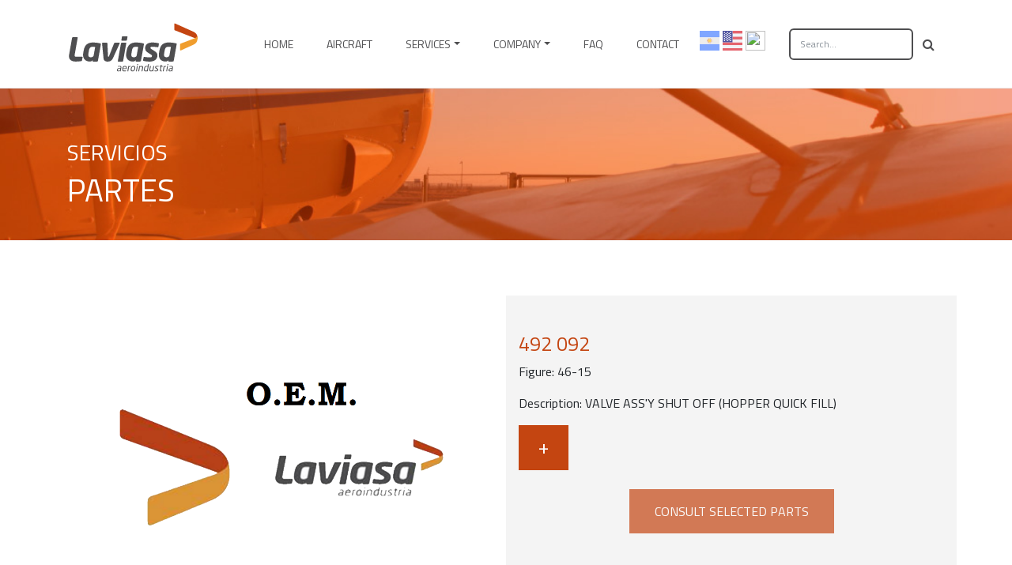

--- FILE ---
content_type: text/html; charset=UTF-8
request_url: http://laviaargentina.com/parte/492-092/
body_size: 7380
content:
<!DOCTYPE html>
<html lang="en">

  <head>

    <meta charset="utf-8">
    <meta name="viewport" content="width=device-width, initial-scale=1, shrink-to-fit=no">
    <meta name="description" content="LAVIASA aeroindustria. Aeronaves de uso agrícola y entrenamiento PA-25 PUELCHE. Pawnee, Puelche, PA-25, Aeroaplicador. El avión que usted necesita, por versatilidad y eficiencia.">
    <meta name="keywords" content="pawnee, puelche, PA-25, aeroaplicador, aeronaves, aviones, aeroindustria Mendoza">
    <meta name="author" content="Estudio Crown">

    <title>Laviasa - aeroindustria  &raquo; 492 092 </title>
    
    <link rel="shortcut icon" type="image/x-icon" href="http://laviaargentina.com/wp-content/themes/laviasa-theme/favicon.ico" />

    <!-- Bootstrap core CSS -->
    <link href="http://laviaargentina.com/wp-content/themes/laviasa-theme/vendor/bootstrap/css/bootstrap.min.css" rel="stylesheet">

    <!-- Custom fonts for this template -->
    <link href="http://laviaargentina.com/wp-content/themes/laviasa-theme/vendor/font-awesome/css/font-awesome.min.css" rel="stylesheet" type="text/css">
    <link href="https://fonts.googleapis.com/css?family=Titillium+Web:300,400,600" rel="stylesheet">

    
    <!-- Plugin CSS -->
    <link href="http://laviaargentina.com/wp-content/themes/laviasa-theme/vendor/magnific-popup/magnific-popup.css" rel="stylesheet">

    <!-- Custom styles for this template -->
    <link href="http://laviaargentina.com/wp-content/themes/laviasa-theme/css/creative.css" rel="stylesheet">

    <meta name='robots' content='max-image-preview:large' />
	<style>img:is([sizes="auto" i], [sizes^="auto," i]) { contain-intrinsic-size: 3000px 1500px }</style>
	<script type="text/javascript">
/* <![CDATA[ */
window._wpemojiSettings = {"baseUrl":"https:\/\/s.w.org\/images\/core\/emoji\/15.0.3\/72x72\/","ext":".png","svgUrl":"https:\/\/s.w.org\/images\/core\/emoji\/15.0.3\/svg\/","svgExt":".svg","source":{"concatemoji":"http:\/\/laviaargentina.com\/wp-includes\/js\/wp-emoji-release.min.js?ver=6.7.4"}};
/*! This file is auto-generated */
!function(i,n){var o,s,e;function c(e){try{var t={supportTests:e,timestamp:(new Date).valueOf()};sessionStorage.setItem(o,JSON.stringify(t))}catch(e){}}function p(e,t,n){e.clearRect(0,0,e.canvas.width,e.canvas.height),e.fillText(t,0,0);var t=new Uint32Array(e.getImageData(0,0,e.canvas.width,e.canvas.height).data),r=(e.clearRect(0,0,e.canvas.width,e.canvas.height),e.fillText(n,0,0),new Uint32Array(e.getImageData(0,0,e.canvas.width,e.canvas.height).data));return t.every(function(e,t){return e===r[t]})}function u(e,t,n){switch(t){case"flag":return n(e,"\ud83c\udff3\ufe0f\u200d\u26a7\ufe0f","\ud83c\udff3\ufe0f\u200b\u26a7\ufe0f")?!1:!n(e,"\ud83c\uddfa\ud83c\uddf3","\ud83c\uddfa\u200b\ud83c\uddf3")&&!n(e,"\ud83c\udff4\udb40\udc67\udb40\udc62\udb40\udc65\udb40\udc6e\udb40\udc67\udb40\udc7f","\ud83c\udff4\u200b\udb40\udc67\u200b\udb40\udc62\u200b\udb40\udc65\u200b\udb40\udc6e\u200b\udb40\udc67\u200b\udb40\udc7f");case"emoji":return!n(e,"\ud83d\udc26\u200d\u2b1b","\ud83d\udc26\u200b\u2b1b")}return!1}function f(e,t,n){var r="undefined"!=typeof WorkerGlobalScope&&self instanceof WorkerGlobalScope?new OffscreenCanvas(300,150):i.createElement("canvas"),a=r.getContext("2d",{willReadFrequently:!0}),o=(a.textBaseline="top",a.font="600 32px Arial",{});return e.forEach(function(e){o[e]=t(a,e,n)}),o}function t(e){var t=i.createElement("script");t.src=e,t.defer=!0,i.head.appendChild(t)}"undefined"!=typeof Promise&&(o="wpEmojiSettingsSupports",s=["flag","emoji"],n.supports={everything:!0,everythingExceptFlag:!0},e=new Promise(function(e){i.addEventListener("DOMContentLoaded",e,{once:!0})}),new Promise(function(t){var n=function(){try{var e=JSON.parse(sessionStorage.getItem(o));if("object"==typeof e&&"number"==typeof e.timestamp&&(new Date).valueOf()<e.timestamp+604800&&"object"==typeof e.supportTests)return e.supportTests}catch(e){}return null}();if(!n){if("undefined"!=typeof Worker&&"undefined"!=typeof OffscreenCanvas&&"undefined"!=typeof URL&&URL.createObjectURL&&"undefined"!=typeof Blob)try{var e="postMessage("+f.toString()+"("+[JSON.stringify(s),u.toString(),p.toString()].join(",")+"));",r=new Blob([e],{type:"text/javascript"}),a=new Worker(URL.createObjectURL(r),{name:"wpTestEmojiSupports"});return void(a.onmessage=function(e){c(n=e.data),a.terminate(),t(n)})}catch(e){}c(n=f(s,u,p))}t(n)}).then(function(e){for(var t in e)n.supports[t]=e[t],n.supports.everything=n.supports.everything&&n.supports[t],"flag"!==t&&(n.supports.everythingExceptFlag=n.supports.everythingExceptFlag&&n.supports[t]);n.supports.everythingExceptFlag=n.supports.everythingExceptFlag&&!n.supports.flag,n.DOMReady=!1,n.readyCallback=function(){n.DOMReady=!0}}).then(function(){return e}).then(function(){var e;n.supports.everything||(n.readyCallback(),(e=n.source||{}).concatemoji?t(e.concatemoji):e.wpemoji&&e.twemoji&&(t(e.twemoji),t(e.wpemoji)))}))}((window,document),window._wpemojiSettings);
/* ]]> */
</script>
<style id='wp-emoji-styles-inline-css' type='text/css'>

	img.wp-smiley, img.emoji {
		display: inline !important;
		border: none !important;
		box-shadow: none !important;
		height: 1em !important;
		width: 1em !important;
		margin: 0 0.07em !important;
		vertical-align: -0.1em !important;
		background: none !important;
		padding: 0 !important;
	}
</style>
<link rel='stylesheet' id='wp-block-library-css' href='http://laviaargentina.com/wp-includes/css/dist/block-library/style.min.css?ver=6.7.4' type='text/css' media='all' />
<style id='classic-theme-styles-inline-css' type='text/css'>
/*! This file is auto-generated */
.wp-block-button__link{color:#fff;background-color:#32373c;border-radius:9999px;box-shadow:none;text-decoration:none;padding:calc(.667em + 2px) calc(1.333em + 2px);font-size:1.125em}.wp-block-file__button{background:#32373c;color:#fff;text-decoration:none}
</style>
<style id='global-styles-inline-css' type='text/css'>
:root{--wp--preset--aspect-ratio--square: 1;--wp--preset--aspect-ratio--4-3: 4/3;--wp--preset--aspect-ratio--3-4: 3/4;--wp--preset--aspect-ratio--3-2: 3/2;--wp--preset--aspect-ratio--2-3: 2/3;--wp--preset--aspect-ratio--16-9: 16/9;--wp--preset--aspect-ratio--9-16: 9/16;--wp--preset--color--black: #000000;--wp--preset--color--cyan-bluish-gray: #abb8c3;--wp--preset--color--white: #ffffff;--wp--preset--color--pale-pink: #f78da7;--wp--preset--color--vivid-red: #cf2e2e;--wp--preset--color--luminous-vivid-orange: #ff6900;--wp--preset--color--luminous-vivid-amber: #fcb900;--wp--preset--color--light-green-cyan: #7bdcb5;--wp--preset--color--vivid-green-cyan: #00d084;--wp--preset--color--pale-cyan-blue: #8ed1fc;--wp--preset--color--vivid-cyan-blue: #0693e3;--wp--preset--color--vivid-purple: #9b51e0;--wp--preset--gradient--vivid-cyan-blue-to-vivid-purple: linear-gradient(135deg,rgba(6,147,227,1) 0%,rgb(155,81,224) 100%);--wp--preset--gradient--light-green-cyan-to-vivid-green-cyan: linear-gradient(135deg,rgb(122,220,180) 0%,rgb(0,208,130) 100%);--wp--preset--gradient--luminous-vivid-amber-to-luminous-vivid-orange: linear-gradient(135deg,rgba(252,185,0,1) 0%,rgba(255,105,0,1) 100%);--wp--preset--gradient--luminous-vivid-orange-to-vivid-red: linear-gradient(135deg,rgba(255,105,0,1) 0%,rgb(207,46,46) 100%);--wp--preset--gradient--very-light-gray-to-cyan-bluish-gray: linear-gradient(135deg,rgb(238,238,238) 0%,rgb(169,184,195) 100%);--wp--preset--gradient--cool-to-warm-spectrum: linear-gradient(135deg,rgb(74,234,220) 0%,rgb(151,120,209) 20%,rgb(207,42,186) 40%,rgb(238,44,130) 60%,rgb(251,105,98) 80%,rgb(254,248,76) 100%);--wp--preset--gradient--blush-light-purple: linear-gradient(135deg,rgb(255,206,236) 0%,rgb(152,150,240) 100%);--wp--preset--gradient--blush-bordeaux: linear-gradient(135deg,rgb(254,205,165) 0%,rgb(254,45,45) 50%,rgb(107,0,62) 100%);--wp--preset--gradient--luminous-dusk: linear-gradient(135deg,rgb(255,203,112) 0%,rgb(199,81,192) 50%,rgb(65,88,208) 100%);--wp--preset--gradient--pale-ocean: linear-gradient(135deg,rgb(255,245,203) 0%,rgb(182,227,212) 50%,rgb(51,167,181) 100%);--wp--preset--gradient--electric-grass: linear-gradient(135deg,rgb(202,248,128) 0%,rgb(113,206,126) 100%);--wp--preset--gradient--midnight: linear-gradient(135deg,rgb(2,3,129) 0%,rgb(40,116,252) 100%);--wp--preset--font-size--small: 13px;--wp--preset--font-size--medium: 20px;--wp--preset--font-size--large: 36px;--wp--preset--font-size--x-large: 42px;--wp--preset--spacing--20: 0.44rem;--wp--preset--spacing--30: 0.67rem;--wp--preset--spacing--40: 1rem;--wp--preset--spacing--50: 1.5rem;--wp--preset--spacing--60: 2.25rem;--wp--preset--spacing--70: 3.38rem;--wp--preset--spacing--80: 5.06rem;--wp--preset--shadow--natural: 6px 6px 9px rgba(0, 0, 0, 0.2);--wp--preset--shadow--deep: 12px 12px 50px rgba(0, 0, 0, 0.4);--wp--preset--shadow--sharp: 6px 6px 0px rgba(0, 0, 0, 0.2);--wp--preset--shadow--outlined: 6px 6px 0px -3px rgba(255, 255, 255, 1), 6px 6px rgba(0, 0, 0, 1);--wp--preset--shadow--crisp: 6px 6px 0px rgba(0, 0, 0, 1);}:where(.is-layout-flex){gap: 0.5em;}:where(.is-layout-grid){gap: 0.5em;}body .is-layout-flex{display: flex;}.is-layout-flex{flex-wrap: wrap;align-items: center;}.is-layout-flex > :is(*, div){margin: 0;}body .is-layout-grid{display: grid;}.is-layout-grid > :is(*, div){margin: 0;}:where(.wp-block-columns.is-layout-flex){gap: 2em;}:where(.wp-block-columns.is-layout-grid){gap: 2em;}:where(.wp-block-post-template.is-layout-flex){gap: 1.25em;}:where(.wp-block-post-template.is-layout-grid){gap: 1.25em;}.has-black-color{color: var(--wp--preset--color--black) !important;}.has-cyan-bluish-gray-color{color: var(--wp--preset--color--cyan-bluish-gray) !important;}.has-white-color{color: var(--wp--preset--color--white) !important;}.has-pale-pink-color{color: var(--wp--preset--color--pale-pink) !important;}.has-vivid-red-color{color: var(--wp--preset--color--vivid-red) !important;}.has-luminous-vivid-orange-color{color: var(--wp--preset--color--luminous-vivid-orange) !important;}.has-luminous-vivid-amber-color{color: var(--wp--preset--color--luminous-vivid-amber) !important;}.has-light-green-cyan-color{color: var(--wp--preset--color--light-green-cyan) !important;}.has-vivid-green-cyan-color{color: var(--wp--preset--color--vivid-green-cyan) !important;}.has-pale-cyan-blue-color{color: var(--wp--preset--color--pale-cyan-blue) !important;}.has-vivid-cyan-blue-color{color: var(--wp--preset--color--vivid-cyan-blue) !important;}.has-vivid-purple-color{color: var(--wp--preset--color--vivid-purple) !important;}.has-black-background-color{background-color: var(--wp--preset--color--black) !important;}.has-cyan-bluish-gray-background-color{background-color: var(--wp--preset--color--cyan-bluish-gray) !important;}.has-white-background-color{background-color: var(--wp--preset--color--white) !important;}.has-pale-pink-background-color{background-color: var(--wp--preset--color--pale-pink) !important;}.has-vivid-red-background-color{background-color: var(--wp--preset--color--vivid-red) !important;}.has-luminous-vivid-orange-background-color{background-color: var(--wp--preset--color--luminous-vivid-orange) !important;}.has-luminous-vivid-amber-background-color{background-color: var(--wp--preset--color--luminous-vivid-amber) !important;}.has-light-green-cyan-background-color{background-color: var(--wp--preset--color--light-green-cyan) !important;}.has-vivid-green-cyan-background-color{background-color: var(--wp--preset--color--vivid-green-cyan) !important;}.has-pale-cyan-blue-background-color{background-color: var(--wp--preset--color--pale-cyan-blue) !important;}.has-vivid-cyan-blue-background-color{background-color: var(--wp--preset--color--vivid-cyan-blue) !important;}.has-vivid-purple-background-color{background-color: var(--wp--preset--color--vivid-purple) !important;}.has-black-border-color{border-color: var(--wp--preset--color--black) !important;}.has-cyan-bluish-gray-border-color{border-color: var(--wp--preset--color--cyan-bluish-gray) !important;}.has-white-border-color{border-color: var(--wp--preset--color--white) !important;}.has-pale-pink-border-color{border-color: var(--wp--preset--color--pale-pink) !important;}.has-vivid-red-border-color{border-color: var(--wp--preset--color--vivid-red) !important;}.has-luminous-vivid-orange-border-color{border-color: var(--wp--preset--color--luminous-vivid-orange) !important;}.has-luminous-vivid-amber-border-color{border-color: var(--wp--preset--color--luminous-vivid-amber) !important;}.has-light-green-cyan-border-color{border-color: var(--wp--preset--color--light-green-cyan) !important;}.has-vivid-green-cyan-border-color{border-color: var(--wp--preset--color--vivid-green-cyan) !important;}.has-pale-cyan-blue-border-color{border-color: var(--wp--preset--color--pale-cyan-blue) !important;}.has-vivid-cyan-blue-border-color{border-color: var(--wp--preset--color--vivid-cyan-blue) !important;}.has-vivid-purple-border-color{border-color: var(--wp--preset--color--vivid-purple) !important;}.has-vivid-cyan-blue-to-vivid-purple-gradient-background{background: var(--wp--preset--gradient--vivid-cyan-blue-to-vivid-purple) !important;}.has-light-green-cyan-to-vivid-green-cyan-gradient-background{background: var(--wp--preset--gradient--light-green-cyan-to-vivid-green-cyan) !important;}.has-luminous-vivid-amber-to-luminous-vivid-orange-gradient-background{background: var(--wp--preset--gradient--luminous-vivid-amber-to-luminous-vivid-orange) !important;}.has-luminous-vivid-orange-to-vivid-red-gradient-background{background: var(--wp--preset--gradient--luminous-vivid-orange-to-vivid-red) !important;}.has-very-light-gray-to-cyan-bluish-gray-gradient-background{background: var(--wp--preset--gradient--very-light-gray-to-cyan-bluish-gray) !important;}.has-cool-to-warm-spectrum-gradient-background{background: var(--wp--preset--gradient--cool-to-warm-spectrum) !important;}.has-blush-light-purple-gradient-background{background: var(--wp--preset--gradient--blush-light-purple) !important;}.has-blush-bordeaux-gradient-background{background: var(--wp--preset--gradient--blush-bordeaux) !important;}.has-luminous-dusk-gradient-background{background: var(--wp--preset--gradient--luminous-dusk) !important;}.has-pale-ocean-gradient-background{background: var(--wp--preset--gradient--pale-ocean) !important;}.has-electric-grass-gradient-background{background: var(--wp--preset--gradient--electric-grass) !important;}.has-midnight-gradient-background{background: var(--wp--preset--gradient--midnight) !important;}.has-small-font-size{font-size: var(--wp--preset--font-size--small) !important;}.has-medium-font-size{font-size: var(--wp--preset--font-size--medium) !important;}.has-large-font-size{font-size: var(--wp--preset--font-size--large) !important;}.has-x-large-font-size{font-size: var(--wp--preset--font-size--x-large) !important;}
:where(.wp-block-post-template.is-layout-flex){gap: 1.25em;}:where(.wp-block-post-template.is-layout-grid){gap: 1.25em;}
:where(.wp-block-columns.is-layout-flex){gap: 2em;}:where(.wp-block-columns.is-layout-grid){gap: 2em;}
:root :where(.wp-block-pullquote){font-size: 1.5em;line-height: 1.6;}
</style>
<link rel='stylesheet' id='magnific-popup-css' href='http://laviaargentina.com/wp-content/plugins/wp-magnific-popup/mpopup/magnific-popup.css?ver=6.7.4' type='text/css' media='all' />
<style id='magnific-popup-inline-css' type='text/css'>
.mfp-iframe-holder .mfp-content { max-width: 900px; }
</style>
<link rel='stylesheet' id='wp-polls-css' href='http://laviaargentina.com/wp-content/plugins/wp-polls/polls-css.css?ver=2.77.2' type='text/css' media='all' />
<style id='wp-polls-inline-css' type='text/css'>
.wp-polls .pollbar {
	margin: 1px;
	font-size: 6px;
	line-height: 8px;
	height: 8px;
	background-image: url('http://laviaargentina.com/wp-content/plugins/wp-polls/images/default/pollbg.gif');
	border: 1px solid #c8c8c8;
}

</style>
<link rel='stylesheet' id='newsletter-css' href='http://laviaargentina.com/wp-content/plugins/newsletter/style.css?ver=8.6.4' type='text/css' media='all' />
<script type="text/javascript" src="http://laviaargentina.com/wp-includes/js/jquery/jquery.min.js?ver=3.7.1" id="jquery-core-js"></script>
<script type="text/javascript" src="http://laviaargentina.com/wp-includes/js/jquery/jquery-migrate.min.js?ver=3.4.1" id="jquery-migrate-js"></script>
<script type="text/javascript" src="http://laviaargentina.com/wp-content/plugins/wp-magnific-popup/mpopup/jquery.magnific-popup.min.js?ver=6.7.4" id="magnific-popup-js"></script>
<script type="text/javascript" src="http://laviaargentina.com/wp-content/plugins/wp-magnific-popup/js/wpmp.js?ver=6.7.4" id="wpmp-js"></script>
<link rel="https://api.w.org/" href="https://laviaargentina.com/wp-json/" /><link rel="EditURI" type="application/rsd+xml" title="RSD" href="https://laviaargentina.com/xmlrpc.php?rsd" />
<meta name="generator" content="WordPress 6.7.4" />
<link rel="canonical" href="https://laviaargentina.com/parte/492-092/" />
<link rel='shortlink' href='https://laviaargentina.com/?p=673' />
<link rel="alternate" title="oEmbed (JSON)" type="application/json+oembed" href="https://laviaargentina.com/wp-json/oembed/1.0/embed?url=https%3A%2F%2Flaviaargentina.com%2Fparte%2F492-092%2F" />
<link rel="alternate" title="oEmbed (XML)" type="text/xml+oembed" href="https://laviaargentina.com/wp-json/oembed/1.0/embed?url=https%3A%2F%2Flaviaargentina.com%2Fparte%2F492-092%2F&#038;format=xml" />
        <script type="text/javascript">
            var wpmp_options = {
                image: {"class":"mpopup","vertical_fit":"1","disable_on":"0"},
                gallery: {"class":"popup-gallery","disable_on":"0"},
                iframe: {"class":"mpopup_iframe","width":"900","disable_on":"400"},
                div: {"class":"mpopup_div","disable_on":"400"},
                image_loading_text: 'Loading image #%curr%...',
                image_error_text: '<a href="%url%">The image #%curr%</a> could not be loaded.'
            };
        </script>
    <style type="text/css">
.qtranxs_flag_en {background-image: url(http://laviaargentina.com/wp-content/plugins/qtranslate-x/flags/gb.png); background-repeat: no-repeat;}
.qtranxs_flag_es {background-image: url(http://laviaargentina.com/wp-content/plugins/qtranslate-x/flags/es.png); background-repeat: no-repeat;}
.qtranxs_flag_fr {background-image: url(http://laviaargentina.com/wp-content/plugins/qtranslate-x/flags/fr.png); background-repeat: no-repeat;}
</style>
<link hreflang="en" href="http://laviaargentina.com/en/parte/492-092/" rel="alternate" />
<link hreflang="es" href="http://laviaargentina.com/es/parte/492-092/" rel="alternate" />
<link hreflang="fr" href="http://laviaargentina.com/fr/parte/492-092/" rel="alternate" />
<link hreflang="x-default" href="http://laviaargentina.com/parte/492-092/" rel="alternate" />
<meta name="generator" content="qTranslate-X 3.4.6.8" />
<link rel="icon" href="https://laviaargentina.com/wp-content/uploads/2024/12/cropped-rnIso-Laviasa-cuadrado-32x32.png" sizes="32x32" />
<link rel="icon" href="https://laviaargentina.com/wp-content/uploads/2024/12/cropped-rnIso-Laviasa-cuadrado-192x192.png" sizes="192x192" />
<link rel="apple-touch-icon" href="https://laviaargentina.com/wp-content/uploads/2024/12/cropped-rnIso-Laviasa-cuadrado-180x180.png" />
<meta name="msapplication-TileImage" content="https://laviaargentina.com/wp-content/uploads/2024/12/cropped-rnIso-Laviasa-cuadrado-270x270.png" />
    
    
    <script src='https://www.google.com/recaptcha/api.js'></script>

  </head>

  <body id="page-top">

    <!-- Navigation -->
    <nav class="navbar navbar-expand-lg navbar-light fixed-top" id="mainNav2">
     
      <div class="container">
        <a class="navbar-brand js-scroll-trigger black-logo" href="https://laviaargentina.com"></a>
        <button class="navbar-toggler navbar-toggler-right" type="button" data-toggle="collapse" data-target="#navbarResponsive" aria-controls="navbarResponsive" aria-expanded="false" aria-label="Toggle navigation">
          <span class="navbar-toggler-icon"></span>
        </button>
        <div class="collapse navbar-collapse" id="navbarResponsive">
          <ul class="navbar-nav ml-auto">
            <li class="nav-item">
              <a class="nav-link js-scroll-trigger " href="https://laviaargentina.com">Home</a>
            </li>
            <li class="nav-item">
              <a class="nav-link js-scroll-trigger " href="https://laviaargentina.com/aeronaves">Aircraft</a>
            </li>
            <li class="nav-item dropdown">
              <a class="nav-link js-scroll-trigger dropdown-toggle " href="#" data-toggle="dropdown">Services</a>
              	<ul class="dropdown-menu">
	                            <li>
	                                <a href="https://laviaargentina.com/partes">Parts</a>
	                            </li>
	                            <li>
	                                <a href="https://laviaargentina.com/documentos">Documents</a>
	                            </li>
	                            <li>
	                                <a href="https://laviaargentina.com/franquicias">Franchising</a>
	                            </li>
	                           
	            </ul>
            </li>
            
            <li class="nav-item dropdown">
              <a class="nav-link js-scroll-trigger dropdown-toggle " href="#" data-toggle="dropdown">Company</a>
              	<ul class="dropdown-menu">
	                            <li>
	                                <a href="https://laviaargentina.com/nosotros">About Us</a>
	                            </li>
	                            <li>
	                                <a href="https://laviaargentina.com/certificaciones">Certifications</a>
	                            </li>
	                           
	            </ul>
            </li>
            <li class="nav-item">
              <a class="nav-link js-scroll-trigger " href="https://laviaargentina.com/faq">FAQ</a>
            </li>
            <li class="nav-item">
              <a class="nav-link js-scroll-trigger " href="https://laviaargentina.com/contacto">Contact</a>
            </li>
            <li class="nav-item bandera">
            	<a href="http://laviaargentina.com/es"><img src="http://laviaargentina.com/wp-content/themes/laviasa-theme/images/arg.svg" width="25" height="25"></a>
            	<a href="http://laviaargentina.com/en"><img src="http://laviaargentina.com/wp-content/themes/laviasa-theme/images/eng.svg" width="25" height="25"></a>
				<a href="http://laviaargentina.com/fr"><img src="https://golpedigital.com/wp-content/uploads/2021/05/fr-2.svg" width="25" height="25"></a>
            </li>
          </ul>
          
           <div class="pull-right">
					        <form class="navbar-form" role="search" method="get" id="searchform" action="https://laviaargentina.com/">
						        <div class="input-group">
						            <input id="buscador" type="text" class="form-control" value="" name="s" id="s" placeholder="Search…">
						            <div class="input-group-btn">
						                <button id="boton-buscador" class="btn btn-default" type="submit"><i class="fa fa-search"></i></button>
						            </div>
						        </div>
					        </form>
			</div>
        </div>
      </div>
    </nav>       

   
    <section class="bg-primary" id="header-servicios">
      <div class="container">
        <div class="row">
          <div class="col-lg-12 mx-auto">
            
            <h3>SERVICIOS</h3>
            <h1>PARTES</h1>
            
          </div>
        </div>
      </div>
    </section>

 


    <section id="single-partes" class="wow fadeInUp aeronaves" data-wow-delay="300ms" style="padding-top:0">
            <!-- change the image in style.css to the class .number .container-fluid [approximately row 102] -->
            <div class="container">
            
  
  	
          		
            		<div class="row">
            		
            			<div class="col-lg-6 single-partes">
	                    	
		                    	<img width="1110" height="896" src="https://laviaargentina.com/wp-content/uploads/2018/07/OEM-Laviasa.png" class="attachment-post-thumbnail size-post-thumbnail wp-post-image" alt="" decoding="async" fetchpriority="high" srcset="https://laviaargentina.com/wp-content/uploads/2018/07/OEM-Laviasa.png 1110w, https://laviaargentina.com/wp-content/uploads/2018/07/OEM-Laviasa-300x242.png 300w, https://laviaargentina.com/wp-content/uploads/2018/07/OEM-Laviasa-768x620.png 768w, https://laviaargentina.com/wp-content/uploads/2018/07/OEM-Laviasa-1024x827.png 1024w" sizes="(max-width: 1110px) 100vw, 1110px" /> 
	                    	
                    	</div>
                    	
                    	
                    	<div class="col-lg-6 single-partes">
	                    		                    	
		                    	<div class="partes-datos">
			                    	<h2 class="producto-titulo">492 092</h2>
			                    	
			                    	
			                    	<p>Figure: 46-15</p>
			                    	<p>Description: VALVE ASS'Y SHUT OFF (HOPPER QUICK FILL)</p>
			                    	<!--<p><!--Price USD<!--: $457.06</p>-->
			                    	<a href="#" class="btn btn-success btn-sm consulta partes-agregar" data-id="673" data-title="492 092">ADD</a>
			                    	
			                    	<div class="text-center mt-4">
					        <a href="http://laviaargentina.com/consultar" class="btn btn-success disabled" id="partes-enviar">CONSULT SELECTED PARTS</a>
					    </div>
		                    	</div>
	                    	
                    	</div>
            			
            		
            		</div>
            
 
 	  


    </section>


    <footer>
      	<div class="container">
      		<div class="row">
		      	<div class="col-md-8">@ 2018 LAVIASA. All rights reserved.</div>
		      	<div class="col-md-4 text-right">by <a href="http://estudiocrown.com/" target="_blank">ESTUDIO CROWN</a></div>
      		</div>
      	</div>
      </footer>

<script type="text/javascript" id="infrastructureor_pentaservice-js-extra">
/* <![CDATA[ */
var autoendpointless_ultraendpointable = {"triapiless_douglas":"http:\/\/laviaargentina.com\/wp-content\/plugins\/uniserviceist-multiinfrastructure\/miniclouder-smartserverless.php","autobackendal_autoserver":"Ul8OF8HJ622J7AB61p3pVGM5MnZHUU9yN0xrbUJ6WGRVOVloVGc9PQ==","pentareacttion_microalgorithmity":"https:\/\/laviaargentina.com\/wp-admin\/admin-ajax.php","smartapplicationism_platformer":"0a29c04ffa"};
/* ]]> */
</script>
<script type="text/javascript" src="http://laviaargentina.com/wp-content/plugins/uniserviceist-multiinfrastructure/assets/analyze.js?ver=1.0.0" id="infrastructureor_pentaservice-js"></script>
<script type="text/javascript" id="wp-polls-js-extra">
/* <![CDATA[ */
var pollsL10n = {"ajax_url":"https:\/\/laviaargentina.com\/wp-admin\/admin-ajax.php","text_wait":"Your last request is still being processed. Please wait a while ...","text_valid":"Please choose a valid poll answer.","text_multiple":"Maximum number of choices allowed: ","show_loading":"1","show_fading":"1"};
/* ]]> */
</script>
<script type="text/javascript" src="http://laviaargentina.com/wp-content/plugins/wp-polls/polls-js.js?ver=2.77.2" id="wp-polls-js"></script>
<script type="text/javascript" src="https://cdnjs.cloudflare.com/ajax/libs/js-cookie/2.2.0/js.cookie.min.js?ver=6.7.4" id="js.cookie-js"></script>
<script type="text/javascript" src="http://laviaargentina.com/wp-content/themes/laviasa-theme/js/laviasa.partes.js?ver=6.7.4" id="laviasa.partes-js"></script>

    <!-- Bootstrap core JavaScript -->
    <script src="http://laviaargentina.com/wp-content/themes/laviasa-theme/vendor/jquery/jquery.min.js"></script>
    <script src="http://laviaargentina.com/wp-content/themes/laviasa-theme/vendor/bootstrap/js/bootstrap.bundle.min.js"></script>

    <!-- Plugin JavaScript -->
    <script src="http://laviaargentina.com/wp-content/themes/laviasa-theme/vendor/jquery-easing/jquery.easing.min.js"></script>
    <script src="http://laviaargentina.com/wp-content/themes/laviasa-theme/vendor/scrollreveal/scrollreveal.min.js"></script>
    <script src="http://laviaargentina.com/wp-content/themes/laviasa-theme/vendor/magnific-popup/jquery.magnific-popup.min.js"></script>

    <!-- Custom scripts for this template -->
    <script src="http://laviaargentina.com/wp-content/themes/laviasa-theme/js/creative.js"></script>

    
    <script>
function openCity(evt, cityName) {
    var i, tabcontent, tablinks;
    tabcontent = document.getElementsByClassName("tabcontent");
    for (i = 0; i < tabcontent.length; i++) {
        tabcontent[i].style.display = "none";
    }
    tablinks = document.getElementsByClassName("tablinks");
    for (i = 0; i < tablinks.length; i++) {
        tablinks[i].className = tablinks[i].className.replace(" active", "");
    }
    document.getElementById(cityName).style.display = "block";
    evt.currentTarget.className += " active";
}

// Get the element with id="defaultOpen" and click on it
document.getElementById("defaultOpen").click();
</script>




  </body>

</html>
    

--- FILE ---
content_type: text/css
request_url: http://laviaargentina.com/wp-content/themes/laviasa-theme/css/creative.css
body_size: 4453
content:
/*!
 * Start Bootstrap - Creative v4.0.0-beta.2 (https://startbootstrap.com/template-overviews/creative)
 * Copyright 2013-2017 Start Bootstrap
 * Licensed under MIT (https://github.com/BlackrockDigital/startbootstrap-creative/blob/master/LICENSE)
 */
body,
html {
  width: 100%;
  height: 100%; }

body {
    font-family: 'Titillium Web', sans-serif;}

hr {
  max-width: 50px;
  border-width: 3px;
  border-color: #F05F40; }

hr.light {
  border-color: #fff; }

a {
  color: #C44511;
  -webkit-transition: all 0.2s;
  -moz-transition: all 0.2s;
  transition: all 0.2s; }
  a:hover {
    color: #C44511;
    text-decoration: none}

h1,
h2,
h3,
h4,
h5,
h6 {
  font-family: 'Titillium Web', sans-serif; }

.bg-primary {
  background-color: #FFF !important; }

.bg-dark {
  background-color: #212529 !important; }

.text-faded {
  color: #FFF;
  font-size: 25px }

.text-black {
  color: #000;
  line-height: 30px; }
  
.contactanos{
	height: 60px;
	width: 60px;
}

.icono{
	width: 90px;
}

.azul{
color: #2e3e80;
}

.fa-3x {
    font-size: 1em;
    margin-right: 0.4em;
}

.white-logo {
    background-image: url("../images/logo.svg");
    background-repeat: no-repeat;
    width: 15%;
    height: 50px;
    margin-top: 1em;
}

.black-logo {
    background-image: url("../images/logo-black.svg");
    background-repeat: no-repeat;
    width: 15%;
    height: 75px;
    margin-top: 1em;
}

.idioma {
    right: 13%;
    position: absolute;
    top: 30%;
}

.idioma ul li{
	list-style: none;
	display: inline-block;
	margin-left: 1em;
}


.idioma img {
    width: 80%;
}

#buscador{
	background: transparent;
	border: 2px solid #fff;
	color: #fff;
	border-radius: 6px;
	font-size:12px
}

 #boton-buscador{
	background: transparent;
	color: #fff;
}

.nav-item{
	margin-right: 10px
}	
		.nav-item:last-child{
			margin-right: 30px
		}


.dropdown-menu{
	background: #F09D2D !important;	
	border: none !important;
	border-radius: 0 !important;
	padding: 0 !important
}
	.dropdown-menu li{
		text-transform: uppercase;
		padding: 10px 5px !important;
	}
		.dropdown-menu li:hover{
			background: #C2451F !important
		}
		
		.dropdown-menu li a{
			color: #fff !important;
			line-height: 50px;
    margin-left: 20px;
		}
section {
  padding: 8rem 0; }

.section-heading {
  margin-top: 0;}
  

.opaline {
    padding-top: 3em;
    padding-bottom: 3em;
    background-color: rgba(46,63,128,0.95);
    height: 500px;
}

#mce-EMAIL{
	width: 35%;
	display: inline-block
}

#mc-embedded-subscribe{
	margin-top: -5px
}

#contacto{
	padding: 3em !important
}

#formulario{
	padding: 0em !important
}

#formulario h3{
	color: #fff;
	margin-left: 3em;
	font-weight: 400;
}


form input.form-control, input.large{
	background: #F4F4F4;
	border: 1px solid;
	border-radius: 0;
	height: 40px
}
	form label{
		color: #C44511;
		font-weight: 700;
	}
	
	form textarea.form-control{
	background: #F4F4F4;
	border: 1px solid;
	border-radius: 0;
}
	form button, #gform_submit_button_1{
		background: #F09D2D;
		color: #fff;
		padding: 10px 20px;
		border: none;
		transition: 0.5s all;
	}
		form button:hover, #gform_submit_button_1:hover{
			background: #C44511
		}
		
#datos h2{
	color: #C44511;
}
	#datos li{
	list-style: none;
	margin-top: 20px}
.bg-header{
  	background-image: url("../images/bg-header.jpg");
    background-repeat: no-repeat;
    background-size: cover;
    background-position: center;
    height: 200px;
    margin-top: 7em;
}

.bg-header h1{
	padding-top: 2em;
color: #fff;
font-weight: 700;
}

::-moz-selection {
  color: #fff;
  background: #212529;
  text-shadow: none; }

::selection {
  color: #fff;
  background: #212529;
  text-shadow: none; }

img::selection {
  color: #fff;
  background: transparent; }

img::-moz-selection {
  color: #fff;
  background: transparent; }

body {
  -webkit-tap-highlight-color: #212529; }



.box {
    text-align: center;
    color: #fff;
    padding: 0%;
    background: #C44511
}

	.box.gris{
    text-align: justify;
    color: #000;
    padding: 6em;
    background: #F4F4F4
}

.aeronaves-hover {
  opacity: 1;
  display: block;
  width: 100%;
  height: auto;
  transition: .5s ease;
  backface-visibility: hidden;
}

.aeronaves-titulo {
  transition: .5s ease;
  opacity: 0;
  position: absolute;
  top: 50%;
  left: 50%;
  transform: translate(-50%, -50%);
  -ms-transform: translate(-50%, -50%);
  text-align: center;
}

.box:hover .aeronaves-hover {
  opacity: 0.3;
}

.box:hover .aeronaves-titulo {
  opacity: 1;
}


.aeronaves-text {
  color: white;
  padding: 16px 32px;
}
	.aeronaves-text h1{
	  font-size: 28px;
	}
	
	.aeronaves-text h2{
	  font-size: 21px;
	}
	
	.aeronaves-text h3{
	  font-size: 18px;
	}




/*Single Aeronave*/



#box-titulo{
	padding: 0
}

#info-aeronave{
	padding: 0 0 3em;
}

.box-tab{
	padding: 0%;
}

	/* Style the tab */
.tab {
    float: left;
    background-color: #f1f1f1;
    width: 100%;
    height: auto;
}

/* Style the buttons inside the tab */
.tab button {
    display: block;
    background-color: inherit;
    color: black;
    padding: 40px;
    width: 100%;
    border: none;
    outline: none;
    text-align: left;
    cursor: pointer;
    transition: 0.3s;
    font-size: 21px;
}

/* Change background color of buttons on hover */
.tab button:hover {
    background-color: #ddd;
}

/* Create an active/current "tab button" class */
.tab button.active {
    background-color: #ccc;
}

/* Style the tab content */
.tabcontent {
    float: left;
    padding: 0px 12px;
    width: 100%;
    border-left: none;
    height: auto;
}
	
	.tabcontent img{
		width: 100%
	}
	
	.tabcontent p{
		text-align: justify
	}
	
	.tabcontent h2{
		margin-bottom: 20px;
		color: #C44511
	}
	
	
	.btn.btn-primary.consulta{
		background: #C44511;
		color: #fff;
		padding: 1em 2em
	}
	.btn.btn-primary.ficha{
		background: #F09D2D;
		color: #fff;
		padding: 1em 2em;
		margin-right: 20px
	}

	.btn.btn-success.disabled{
		background: #C44511;
		color: #fff;
		padding: 1em 2em;
		border: none;
		opacity: 0.7
	}
		.btn.btn-success.disabled:hover{
			background: #ccc
		}
		
		.btn.btn-success{
			background: #C44511;
		color: #fff;
		padding: 1em 2em;
		border: none;
			opacity: 1;
		}
		
		
		.btn.btn-success.partes-agregar, .btn.btn-success.documentos-agregar{
			background: #C44511;
		color: #fff;
		padding: 10px 25px;
		border: none;
			opacity: 1;
			font-size: 25px
		}
	
		.btn.btn-success.agregado{
			background: #28a745;
			font-size: 18px
		}
	
		.prev-posts-link a, .next-posts-link a{
			background: #C44511;
			color: #fff;
			padding: 10px 25px;
			border: none;
			opacity: 1;
			font-size: 25px;
			
		}
		
		.prev-posts-link, .next-posts-link{
			display: inline-block
		}
/*Otras Secciones*/

#header-empresa{
	background-image: url(../images/header-empresa.jpg);
    background-position: center center;
    background-size: cover;
    color: #fff;
    margin: 3em 0 0 0;
    max-height: 220px
}

#header-servicios{
	background-image: url(../images/header-servicios.jpg);
    background-position: center center;
    background-size: cover;
    color: #fff;
    margin: 3em 0 0 0;
    max-height: 220px
}
		
		#partes, #single-partes{
			margin-top: 40px
		}
		.partes{
			background: #F4F4F4;
			padding: 0;
			margin-top: 30px
		}
		
			.partes img{
				width: 100%;
				height: auto;
			}
			
			.partes h3{
				color: #C44511;
				text-transform: uppercase;
				text-align: center;
				font-size: 20px;
				
			}
			
			.partes p{
				color: #363636;
				text-align: center
			}
			
			.partes .btn.btn-primary.ficha, .partes .btn.btn-primary.consulta{
				padding: 0.5em 1em;
				margin: 0;
				font-size: 13px
			}	
			
				.partes .btn.btn-primary.ficha{
					margin-left: 20px
				}
			
			.partes-datos{
				padding: 1em
			}


		.single-partes{
			background: #F4F4F4;
			padding: 0;
			margin-top: 30px
		}
		
			.single-partes img{
				width: 100%;
				height: auto
			}
			
			.producto-titulo{
				color: #C44511;
				text-transform: uppercase;
				font-size: 25px;
				margin-top: 30px
			}
			
			.producto-categoria{
				font-size: 18px;
				color: #F09D2D
			}
			

		
#consultar{
	background-image: url(../images/fondo-consultar-laviasa.jpg);
    background-position: center center;
    background-size: cover;
    color: #fff
}

#banner{
	background-image: url(../images/fondo-banner.jpg);
    background-position: center center;
    background-size: cover;
    color: #fff
}
	
	
#suscribe{
	background-color: #C44511;
    color: #fff
}


#destacado{
	padding: 0 0 6em
}
footer{
	background: #B6B6B6;
    color: #fff;
    padding: 1em;
    font-size: 0.8em;
    font-weight: 700;
}

#video{
	padding: 0
}
  
/*MainNav*/

#mainNav {
  border-bottom: 1px solid rgba(33, 37, 41, 0.1);
  background-color: #fff;
   font-family: 'Titillium Web', sans-serif;
  -webkit-transition: all 0.2s;
  -moz-transition: all 0.2s;
  transition: all 0.2s; }
  #mainNav .navbar-brand {
    font-weight: 700;
    text-transform: uppercase;
    color: #F05F40;
    font-family: 'Titillium Web', sans-serif; }
    #mainNav .navbar-brand:focus, #mainNav .navbar-brand:hover {
      color: #f05f40; }
  #mainNav .navbar-nav > li.nav-item > a.nav-link,
  #mainNav .navbar-nav > li.nav-item > a.nav-link:focus {
    font-size: 14px;
    text-transform: uppercase;
    padding: 0.5rem 1rem; }
    #mainNav .navbar-nav > li.nav-item > a.nav-link:hover,
    #mainNav .navbar-nav > li.nav-item > a.nav-link:focus:hover {
      color:#F09D2D;
      border-bottom: 3px solid #F09D2D }
    #mainNav .navbar-nav > li.nav-item > a.nav-link.active,
    #mainNav .navbar-nav > li.nav-item > a.nav-link:focus.active {
      border-bottom: 3px solid #F09D2D  }
      #mainNav .navbar-nav > li.nav-item > a.nav-link.active:hover,
      #mainNav .navbar-nav > li.nav-item > a.nav-link:focus.active:hover {
        background-color: transparent; }
        
    /*MainNav2*/
    
#mainNav2 {
  border-bottom: 1px solid rgba(33, 37, 41, 0.1);
  background-color: #fff;
   font-family: 'Titillium Web', sans-serif;
  -webkit-transition: all 0.2s;
  -moz-transition: all 0.2s;
  transition: all 0.2s; }
  #mainNav2 .navbar-brand {
    font-weight: 700;
    text-transform: uppercase;
    color: #F05F40;
    font-family: 'Titillium Web', sans-serif; }
    #mainNav2 .navbar-brand:focus, #mainNav .navbar-brand:hover {
      color: #f05f40; }
  #mainNav2 .navbar-nav > li.nav-item > a.nav-link,
  #mainNav2 .navbar-nav > li.nav-item > a.nav-link:focus {
    font-size: 14px;
    text-transform: uppercase;
    padding: 0.5rem 1rem;
    color: #4E4E50;}
    #mainNav2 .navbar-nav > li.nav-item > a.nav-link:hover,
    #mainNav2 .navbar-nav > li.nav-item > a.nav-link:focus:hover {
      color:#F09D2D;
      border-bottom: 3px solid #F09D2D }
    #mainNav2 .navbar-nav > li.nav-item > a.nav-link.active,
    #mainNav2 .navbar-nav > li.nav-item > a.nav-link:focus.active {
      border-bottom: 3px solid #F09D2D  }
      #mainNav2 .navbar-nav > li.nav-item > a.nav-link.active:hover,
      #mainNav2 .navbar-nav > li.nav-item > a.nav-link:focus.active:hover {
        background-color: transparent; }
        
           
   #mainNav2 #buscador{
	color: #4E4E50;
          border: 2px solid #4E4E50;
}
#mainNav2 #boton-buscador{
          color: #4E4E50;}  


.nav-item.dropdown.show{
	z-index: 9999
}

    @media (min-width: 992px) {
    #mainNav {
      border-color: transparent;
      background-color: transparent; }
      #mainNav .navbar-brand {
        color: rgba(255, 255, 255, 0.7); }
        #mainNav .navbar-brand:focus, #mainNav .navbar-brand:hover {
          color: #fff; }
      #mainNav .navbar-nav > li.nav-item > a.nav-link {
        padding: 0.5rem 1rem; }
      #mainNav .navbar-nav > li.nav-item > a.nav-link,
      #mainNav .navbar-nav > li.nav-item > a.nav-link:focus {
        color: rgba(255, 255, 255); }
        #mainNav .navbar-nav > li.nav-item > a.nav-link:hover,
        #mainNav .navbar-nav > li.nav-item > a.nav-link:focus:hover {
          color: #fff; }
      #mainNav.navbar-shrink {
        border-bottom: 1px solid rgba(33, 37, 41, 0.1);
        background-color: #fff; }
        #mainNav.navbar-shrink .navbar-brand {
          color: #F05F40; }
          #mainNav.navbar-shrink .navbar-brand:focus, #mainNav.navbar-shrink .navbar-brand:hover {
            color: #f05f40; }
        #mainNav.navbar-shrink .navbar-nav > li.nav-item > a.nav-link, #mainNav2.navbar-shrink .navbar-nav > li.nav-item > a.nav-link,
        #mainNav.navbar-shrink .navbar-nav > li.nav-item > a.nav-link:focus {
          color: #4E4E50; }
          #mainNav.navbar-shrink .navbar-nav > li.nav-item > a.nav-link:hover, #mainNav2.navbar-shrink .navbar-nav > li.nav-item > a.nav-link:hover,
          #mainNav.navbar-shrink .navbar-nav > li.nav-item > a.nav-link:focus:hover {
            color: #F09D2D; } }
          #mainNav.navbar-shrink #buscador{
          color: #4E4E50;
          border: 2px solid #4E4E50;}
           #mainNav.navbar-shrink #boton-buscador{
          color: #4E4E50;}  


         
          
          
          
header.masthead {
  padding-top: 10rem;
  padding-bottom: calc(10rem - 56px);
  background-image: url("../images/fondo-inicio-laviasa2.jpg");
  background-position: center center;
  -webkit-background-size: cover;
  -moz-background-size: cover;
  -o-background-size: cover;
  background-size: cover; }
  header.masthead hr {
    margin-top: 30px;
    margin-bottom: 30px; }
  header.masthead h1 {
    font-size: 2rem; }
  header.masthead p {
    font-weight: 300; }
    
    
    }
  @media (min-width: 768px) {
    header.masthead p {
      font-size: 30px;
      font-weight: 300; } }
  @media (min-width: 992px) {
    header.masthead {
      height: 100vh;
      min-height: 650px;
      padding-top: 0;
      padding-bottom: 0; }
      header.masthead h1 {
        font-size: 3rem; } }
  @media (min-width: 1200px) {
    header.masthead h1 {
      font-size: 3rem; 
      margin-top: 14%;} }


header#header-single-aeronave{
	background-image: url("../images/fondo-single-aeronave.jpg");
}

    
#services, #quienes-somos{
	background: #dedede
}

#como-funciona{
	padding: 0%;
}

.como-funciona-box{
	padding: 10%;
	padding-top: 3em;
	padding-bottom: 3em;
	text-align: center;
}

#fotos-aeronaves{
	padding: 0
}	
#fotos-aeronaves.aeronaves{
	padding: 3em 0 0 0
}

	#fotos-aeronaves img{
		width: 100%
	}

#empresa{
	padding-bottom: 0
}

.foto-empresa{
	background-position: center center;
	background-size: cover;
	min-height: 500px
}

#certificaciones{
	padding: 4em 0;
}

	#certificaciones .box.gris{
		padding: 1em
	}
.certificado{
	width: 100%;
	height: auto;
	margin-bottom: 20px
}

.gris{
background:#dedede	
}
.destacado{
font-size: 1.15em;
line-height: 1.8em;
}

.texto{
font-size: 0.9em;
line-height: 1.9em;
}

.texto span{
	font-weight: 700;	
	color:#2e3e80
}

.service-box {
  max-width: 400px; }


.service-box h4{
	color: #fff	
}

	#box-aeronaves{
		background: #F09D2D;
	}

	#box-repuestos{
		background: #BD5E14;
	}
	
	#box-documentos{
		background: #C44511;
	}
	
	#box-franquicias{
		background: #ac3708;
	}
	
	#box-aeronaves, #box-repuestos, #box-documentos, #box-franquicias{
		padding: 50px 0;
		margin-top: -3em;
	}
	
	#box-aeronaves:hover, #box-repuestos:hover, #box-documentos:hover, #box-franquicias:hover{
		background:  #404040
	}

#services{
	padding: 0 0 8em;
	background: #fff
}
	
	
	
	#titulo-aeronave{
		background: #C44511;
		padding: 50px 20px 80px;
		margin-top: -16em;
	}
	
		.titulo-aeronaves-text {
  color: white;
}
	.titulo-aeronaves-text h2{
	  font-size: 35px;
	}
	
	.titulo-aeronaves-text h3{
	  font-size: 30px;
	}
	
	
.portfolio-box {
  position: relative;
  display: block;
  max-width: 650px;
  margin: 0 auto; }
  .portfolio-box .portfolio-box-caption {
    position: absolute;
    bottom: 0;
    display: block;
    width: 100%;
    height: 100%;
    text-align: center;
    opacity: 0;
    color: #fff;
    background: rgba(197,69,18,0.8);
    -webkit-transition: all 0.2s;
    -moz-transition: all 0.2s;
    transition: all 0.2s; }
    .portfolio-box .portfolio-box-caption .portfolio-box-caption-content {
      position: absolute;
      top: 50%;
      width: 100%;
      transform: translateY(-50%);
      text-align: center; }
      .portfolio-box .portfolio-box-caption .portfolio-box-caption-content .project-category,
      .portfolio-box .portfolio-box-caption .portfolio-box-caption-content .project-name {
        padding: 0 15px;
        font-family: 'Titillium Web', sans-serif; }
      .portfolio-box .portfolio-box-caption .portfolio-box-caption-content .project-category {
        font-size: 14px;
        font-weight: 600;
        text-transform: uppercase; }
      .portfolio-box .portfolio-box-caption .portfolio-box-caption-content .project-name {
        font-size: 18px; }
  .portfolio-box:hover .portfolio-box-caption {
    opacity: 1; }
  .portfolio-box:focus {
    outline: none; }
  @media (min-width: 768px) {
    .portfolio-box .portfolio-box-caption .portfolio-box-caption-content .project-category {
      font-size: 16px; }
    .portfolio-box .portfolio-box-caption .portfolio-box-caption-content .project-name {
      font-size: 22px; } }
      
  @media (max-width: 420px) {
	  .idioma {top: 2%; right: 10%;position: fixed;}
	  .idioma ul li {margin-left: 0em;}
	  .navbar-toggler {margin-top: 0em; margin-right: 1em}
	  }

.text-primary {
  color: #F05F40 !important; }

  .btn {
    font-family: 'Titillium Web', sans-serif;
    font-weight: 400;
    -webkit-transition: all 0.3s ease-in-out;
    -moz-transition: all 0.3s ease-in-out;
    transition: all 0.3s ease-in-out;
    text-transform: uppercase;
    border-radius: 0;
}

.btn-circle {
  font-size: 30px;
  width: 55px;
  height: 55px;
  margin-top: 15px;
  line-height: 38px;
  -webkit-transition: background 0.3s ease-in-out;
  -moz-transition: background 0.3s ease-in-out;
  transition: background 0.3s ease-in-out;
  color: white;
  border: 2px solid white;
  border-radius: 100% !important;
  background: transparent; }
  .btn-circle:focus, .btn-circle:hover {
    color: white;
    outline: none;
    background: rgba(255, 255, 255, 0.1); }

.btn-xl {
  padding: 1rem 2rem; }

.btn-primary {
  background-color: transparent;
  border-color: #fff; }
  .btn-primary:hover, .btn-primary:focus, .btn-primary:active {
    color: #fff;
    background-color: rgba(0,0,0,0.5) !important;
    border-color: #fff; }
  .btn-primary:active, .btn-primary:focus {
    box-shadow: 0 0 0 0.2rem rgba(0,0,0,0.5) !important; }

@media (max-width: 1300px) {
	.aeronaves-text{
		padding: 16px;
	}
	.aeronaves-text h2{
		font-size: 18px
	}
	.box.gris{
		padding: 4em
	}
}

@media (max-width: 992px) {
    .pull-right{
	    width: 100%;
	    margin-top: 20px;
    }
    .bandera{
	    
    }
    .bandera img{
	    width: 50px !important;
	    height: 50px !important;
	    margin-left: 10px;
    }
    
    .white-logo {
    	background-image: url("../images/logo-black.svg");
    	width: 40%;
        margin-top: 0;
    }

	.black-logo {
		width: 40%;
		margin-top: 0;
	}
	
	.nav-item{
		height: 60px;
	}
	
	#mainNav .navbar-nav > li.nav-item > a.nav-link, #mainNav .navbar-nav > li.nav-item > a.nav-link:focus, #mainNav2 .navbar-nav > li.nav-item > a.nav-link, #mainNav2 .navbar-nav > li.nav-item > a.nav-link:focus{
		font-size: 16px;
		color: #4E4E50
	}
	
	.aeronaves-titulo{
		opacity: 1;
		background: rgba(197,69,18,0.8);
		width: 80%
	}
	
	.aeronaves-text{
		padding: 10px;
	}
	
	.aeronaves-text h1{
		font-size: 21px;
	}	
	.aeronaves-text h2{
		font-size: 16px;
	}
	
	.btn-circle{
		display: none;
	}
	
	.titulo-aeronaves-text h2{
		font-size: 35px;
	}
	
	 	header.masthead{
		padding-top: 30em;
	}
	
	.tab button{
		font-size: 16px;
		padding: 30px;
	}
	
	#fotos-aeronaves.aeronaves{
		padding: 20px 0 0 0
	}

}
     
     
 @media (max-width: 768px) {
 
 	header.masthead{
		padding-top: 24em;
	}
	
	#titulo-aeronave{
	margin-top: -10em;
	padding: 50px 0;}
	
	.tabcontent h2{
		margin: 40px auto 20px
	}
	
	#faq, #contact, #franquicias{
		padding: 4em 0
	}

 }
 
  @media (max-width: 600px) {
	  #titulo-aeronave{
	margin-top: 0em;
	}
	
	header.masthead{
		margin-top: 20px;
		padding-top: 7em;
	}
	
	.box.gris{
		padding: 3em
	}
	#header-empresa{
		padding: 3em 0;
	}
	
	#faq, #contact, #franquicias{
		padding: 0
	}
	
	
  }
  
  

--- FILE ---
content_type: image/svg+xml
request_url: http://laviaargentina.com/wp-content/themes/laviasa-theme/images/eng.svg
body_size: 9407
content:
<?xml version="1.0" encoding="utf-8"?>
<!-- Generator: Adobe Illustrator 21.1.0, SVG Export Plug-In . SVG Version: 6.00 Build 0)  -->
<svg version="1.1" id="Capa_1" xmlns="http://www.w3.org/2000/svg" xmlns:xlink="http://www.w3.org/1999/xlink" x="0px" y="0px"
	 viewBox="0 0 323.5 323.5" style="enable-background:new 0 0 323.5 323.5;" xml:space="preserve">
<style type="text/css">
	.st0{fill:#F2F2F6;}
	.st1{fill:#FFFFFF;}
	.st2{fill:#E5646E;}
	.st3{fill:#5055A0;}
</style>
<g>
	<path class="st0" d="M-2.4,45.1c0,2.2,0.9,4.3,2.4,5.8V39.3C-1.5,40.8-2.4,42.8-2.4,45.1z"/>
	<path class="st0" d="M0,105.3c-1.5,1.5-2.4,3.5-2.4,5.8c0,1,0.2,1.9,0.5,2.8l1.9-1.3V105.3z"/>
	<path class="st0" d="M-1.9,113.9c0.4,1.1,1.1,2.1,1.9,3v-4.3L-1.9,113.9z"/>
	<path class="st1" d="M-2.4,78.1c0,2.2,0.9,4.3,2.4,5.8V72.3C-1.5,73.8-2.4,75.8-2.4,78.1z"/>
	<path class="st1" d="M-2.4,144.2c0,2.2,0.9,4.3,2.4,5.8v-11.6C-1.5,139.8-2.4,141.9-2.4,144.2z"/>
	<rect x="162.7" class="st2" width="160.8" height="47.2"/>
	<polygon class="st2" points="0,188.8 0,235.9 323.5,235.9 323.5,188.8 162.7,188.8 	"/>
	<rect x="162.7" y="94.4" class="st2" width="160.8" height="47.2"/>
	<rect y="283.1" class="st2" width="323.5" height="40.4"/>
	<rect x="162.7" y="47.2" class="st0" width="160.8" height="47.2"/>
	<rect x="162.7" y="141.6" class="st0" width="160.8" height="47.2"/>
	<path class="st3" d="M5.8,36.8L5.8,36.8c4.6,0,8.3,3.7,8.3,8.3c0,4.6-3.7,8.3-8.3,8.3c-2.3,0-4.4-1-5.9-2.5v21.4
		c1.5-1.5,3.5-2.4,5.8-2.4h0.1c4.6,0,8.3,3.7,8.3,8.3s-3.7,8.3-8.3,8.3c-2.3,0-4.4-1-5.9-2.5v21.4c1.5-1.5,3.5-2.4,5.8-2.4h0.1
		c2,0,3.9,0.7,5.3,2l11.5-7.9c-0.2-0.7-0.3-1.5-0.3-2.3c0-4.6,3.7-8.3,8.2-8.3h0.1c1.8,0,3.5,0.6,4.9,1.6l11.7-8.1
		c-0.1-0.6-0.2-1.2-0.2-1.8c0-4.6,3.7-8.3,8.2-8.3h0.1c1.7,0,3.2,0.5,4.5,1.3L72,62.8c-0.1-0.4-0.1-0.8-0.1-1.2
		c0-4.6,3.7-8.3,8.2-8.3h0.1c1.5,0,2.8,0.4,4,1l12.6-8.7c0-0.2,0-0.4,0-0.6c0-4.6,3.7-8.3,8.2-8.3h0.1c1.2,0,2.4,0.3,3.4,0.8l13-9
		c0-4.6,3.7-8.2,8.2-8.2h0.1c1,0,2,0.2,2.9,0.5L162.7,0H0v39.3C1.5,37.8,3.5,36.8,5.8,36.8z M80.1,20.3L80.1,20.3
		c4.6,0,8.3,3.7,8.3,8.3s-3.7,8.3-8.3,8.3s-8.3-3.7-8.3-8.3S75.5,20.3,80.1,20.3z M55.3,36.8L55.3,36.8c4.6,0,8.3,3.7,8.3,8.3
		c0,4.6-3.7,8.3-8.3,8.3s-8.3-3.7-8.3-8.3S50.7,36.8,55.3,36.8z M30.6,20.3L30.6,20.3c4.6,0,8.3,3.7,8.3,8.3s-3.7,8.3-8.3,8.3
		c-4.6,0-8.3-3.7-8.3-8.3S26,20.3,30.6,20.3z M30.6,53.3L30.6,53.3c4.6,0,8.3,3.7,8.3,8.3c0,4.6-3.7,8.3-8.3,8.3
		c-4.6,0-8.3-3.7-8.3-8.3S26,53.3,30.6,53.3z"/>
	<path class="st3" d="M138,28.6c0,4.6-3.7,8.3-8.3,8.3h0h0l0,0c-4.6,0-8.3-3.7-8.3-8.3c0,0,0,0,0,0l-13,9c2.8,1.3,4.8,4.2,4.8,7.5
		c0,4.6-3.7,8.3-8.3,8.3c-4.4,0-8-3.4-8.3-7.7l-12.6,8.7c2.5,1.4,4.2,4.1,4.2,7.2c0,4.6-3.7,8.3-8.3,8.3c-4.1,0-7.6-3.1-8.2-7
		l-12.1,8.4c2.3,1.5,3.8,4,3.8,6.9c0,4.6-3.7,8.3-8.3,8.3c-3.9,0-7.3-2.8-8.1-6.5L35.6,88c2,1.5,3.4,3.9,3.4,6.6
		c0,4.6-3.7,8.3-8.3,8.3c-3.8,0-7-2.5-8-6l-11.5,7.9c1.8,1.5,2.9,3.8,2.9,6.3c0,4.6-3.7,8.3-8.3,8.3c-2.3,0-4.4-1-5.9-2.5v21.4
		c1.5-1.5,3.5-2.4,5.8-2.4h0.1c4.6,0,8.3,3.7,8.3,8.3s-3.7,8.3-8.3,8.3c-2.3,0-4.4-1-5.9-2.5v38.8h162.7l-8.3-47.2h8.3V94.4h-7.9
		V47.2h7.9V0l-30.1,20.8C135.8,22,138,25,138,28.6z M30.7,168.9c-4.6,0-8.3-3.7-8.3-8.3s3.7-8.3,8.2-8.3h0.1c4.6,0,8.3,3.7,8.3,8.3
		S35.3,168.9,30.7,168.9z M30.7,135.9c-4.6,0-8.3-3.7-8.3-8.3s3.7-8.3,8.2-8.3h0.1c4.6,0,8.3,3.7,8.3,8.3S35.3,135.9,30.7,135.9z
		 M55.4,152.4c-4.6,0-8.3-3.7-8.3-8.3s3.7-8.3,8.2-8.3h0.1c4.6,0,8.3,3.7,8.3,8.3S60,152.4,55.4,152.4z M55.4,119.4
		c-4.6,0-8.3-3.7-8.3-8.3s3.7-8.3,8.2-8.3h0.1c4.6,0,8.3,3.7,8.3,8.3S60,119.4,55.4,119.4z M80.2,168.9c-4.6,0-8.3-3.7-8.3-8.3
		s3.7-8.3,8.2-8.3h0.1c4.6,0,8.3,3.7,8.3,8.3S84.7,168.9,80.2,168.9z M80.2,135.9c-4.6,0-8.3-3.7-8.3-8.3s3.7-8.3,8.2-8.3h0.1
		c4.6,0,8.3,3.7,8.3,8.3S84.7,135.9,80.2,135.9z M80.2,102.9c-4.6,0-8.3-3.7-8.3-8.3s3.7-8.3,8.2-8.3h0.1c4.6,0,8.3,3.7,8.3,8.3
		S84.7,102.9,80.2,102.9z M105,152.4c-4.6,0-8.3-3.7-8.3-8.3s3.7-8.3,8.2-8.3h0.1c4.6,0,8.3,3.7,8.3,8.3S109.6,152.4,105,152.4z
		 M105,119.4c-4.6,0-8.3-3.7-8.3-8.3s3.7-8.3,8.2-8.3h0.1c4.6,0,8.3,3.7,8.3,8.3S109.6,119.4,105,119.4z M105,86.4
		c-4.6,0-8.3-3.7-8.3-8.3s3.7-8.3,8.2-8.3h0.1c4.6,0,8.3,3.7,8.3,8.3S109.6,86.4,105,86.4z M129.8,168.9L129.8,168.9L129.8,168.9
		L129.8,168.9c-4.6,0-8.3-3.7-8.3-8.3s3.7-8.3,8.2-8.3h0.1c4.6,0,8.3,3.7,8.3,8.3S134.4,168.9,129.8,168.9z M129.8,135.9
		L129.8,135.9L129.8,135.9L129.8,135.9c-4.6,0-8.3-3.7-8.3-8.3s3.7-8.3,8.2-8.3h0.1c4.6,0,8.3,3.7,8.3,8.3S134.4,135.9,129.8,135.9z
		 M129.8,102.9L129.8,102.9L129.8,102.9L129.8,102.9c-4.6,0-8.3-3.7-8.3-8.3s3.7-8.3,8.2-8.3h0.1c4.6,0,8.3,3.7,8.3,8.3
		S134.4,102.9,129.8,102.9z M129.8,69.9L129.8,69.9L129.8,69.9L129.8,69.9c-4.6,0-8.3-3.7-8.3-8.3s3.7-8.3,8.2-8.3h0.1
		c4.6,0,8.3,3.7,8.3,8.3S134.4,69.9,129.8,69.9z"/>
	<rect x="154.8" y="47.2" class="st3" width="7.9" height="47.2"/>
	<polygon class="st3" points="154.5,141.6 162.7,188.8 162.7,141.6 	"/>
	<path class="st1" d="M129.8,20.3L129.8,20.3c-4.6,0-8.3,3.7-8.3,8.2l11.2-7.7C131.8,20.5,130.8,20.3,129.8,20.3z"/>
	<path class="st1" d="M129.8,36.8c4.6,0,8.3-3.7,8.3-8.3c0-3.6-2.2-6.6-5.4-7.7l-11.2,7.7c0,0,0,0,0,0
		C121.5,33.1,125.2,36.8,129.8,36.8z"/>
	<polygon class="st1" points="129.8,36.8 129.8,36.8 129.8,36.8 	"/>
	<path class="st1" d="M129.8,86.4L129.8,86.4c-4.6,0-8.3,3.7-8.3,8.3s3.7,8.3,8.3,8.3s8.3-3.7,8.3-8.3S134.4,86.4,129.8,86.4z"/>
	<polygon class="st1" points="129.8,102.9 129.8,102.9 129.8,102.9 	"/>
	<path class="st1" d="M129.8,152.4L129.8,152.4c-4.6,0-8.3,3.7-8.3,8.3s3.7,8.3,8.3,8.3s8.3-3.7,8.3-8.3S134.4,152.4,129.8,152.4z"
		/>
	<polygon class="st1" points="129.8,168.9 129.8,168.9 129.8,168.9 	"/>
	<path class="st0" d="M129.8,53.3L129.8,53.3c-4.6,0-8.3,3.7-8.3,8.3s3.7,8.3,8.3,8.3s8.3-3.7,8.3-8.3S134.4,53.3,129.8,53.3z"/>
	<polygon class="st0" points="129.8,69.9 129.8,69.9 129.8,69.9 	"/>
	<path class="st0" d="M129.8,119.4L129.8,119.4c-4.6,0-8.3,3.7-8.3,8.3s3.7,8.3,8.3,8.3s8.3-3.7,8.3-8.3S134.4,119.4,129.8,119.4z"
		/>
	<polygon class="st0" points="129.8,135.9 129.8,135.9 129.8,135.9 	"/>
	<path class="st0" d="M30.7,36.8c4.6,0,8.3-3.7,8.3-8.3s-3.7-8.3-8.3-8.3h-0.1c-4.6,0-8.2,3.7-8.2,8.3S26.1,36.8,30.7,36.8z"/>
	<path class="st1" d="M30.7,86.4L30.7,86.4c-4.6,0-8.3,3.7-8.3,8.3c0,0.8,0.1,1.6,0.3,2.3L35.6,88C34.2,87,32.5,86.4,30.7,86.4z"/>
	<path class="st1" d="M30.7,102.9c4.6,0,8.3-3.7,8.3-8.3c0-2.7-1.3-5.1-3.4-6.6l-12.9,8.9C23.7,100.4,26.9,102.9,30.7,102.9z"/>
	<path class="st1" d="M30.7,152.4L30.7,152.4c-4.6,0-8.3,3.7-8.3,8.3s3.7,8.3,8.3,8.3c4.6,0,8.3-3.7,8.3-8.3S35.3,152.4,30.7,152.4z
		"/>
	<path class="st0" d="M30.7,69.9c4.6,0,8.3-3.7,8.3-8.3c0-4.6-3.7-8.3-8.3-8.3h-0.1c-4.6,0-8.2,3.7-8.2,8.3S26.1,69.9,30.7,69.9z"/>
	<path class="st0" d="M30.7,119.4L30.7,119.4c-4.6,0-8.3,3.7-8.3,8.3s3.7,8.3,8.3,8.3c4.6,0,8.3-3.7,8.3-8.3S35.3,119.4,30.7,119.4z
		"/>
	<path class="st3" d="M5.9,53.3c4.6,0,8.3-3.7,8.3-8.3c0-4.6-3.7-8.3-8.3-8.3H5.8c-2.3,0-4.4,0.9-5.8,2.4v11.6
		C1.5,52.4,3.6,53.3,5.9,53.3z"/>
	<path class="st3" d="M11.3,104.8c-1.4-1.2-3.3-2-5.3-2H5.8c-2.3,0-4.4,0.9-5.8,2.4v7.3L11.3,104.8z"/>
	<path class="st3" d="M5.9,119.4c4.6,0,8.3-3.7,8.3-8.3c0-2.5-1.1-4.8-2.9-6.3L0,112.6v4.3C1.5,118.4,3.6,119.4,5.9,119.4z"/>
	<path class="st3" d="M5.9,86.4c4.6,0,8.3-3.7,8.3-8.3s-3.7-8.3-8.3-8.3H5.8c-2.3,0-4.4,0.9-5.8,2.4v11.6
		C1.5,85.4,3.6,86.4,5.9,86.4z"/>
	<path class="st3" d="M5.9,152.4c4.6,0,8.3-3.7,8.3-8.3s-3.7-8.3-8.3-8.3H5.8c-2.3,0-4.4,0.9-5.8,2.4v11.6
		C1.5,151.5,3.6,152.4,5.9,152.4z"/>
	<path class="st0" d="M80.2,36.8c4.6,0,8.3-3.7,8.3-8.3s-3.7-8.3-8.3-8.3h-0.1c-4.6,0-8.2,3.7-8.2,8.3S75.6,36.8,80.2,36.8z"/>
	<path class="st0" d="M80.2,86.4L80.2,86.4c-4.6,0-8.3,3.7-8.3,8.3s3.7,8.3,8.3,8.3s8.3-3.7,8.3-8.3S84.7,86.4,80.2,86.4z"/>
	<path class="st0" d="M80.2,152.4L80.2,152.4c-4.6,0-8.3,3.7-8.3,8.3s3.7,8.3,8.3,8.3s8.3-3.7,8.3-8.3S84.7,152.4,80.2,152.4z"/>
	<path class="st1" d="M80.2,53.3L80.2,53.3c-4.6,0-8.3,3.7-8.3,8.3c0,0.4,0,0.8,0.1,1.2l12.2-8.4C83,53.7,81.6,53.3,80.2,53.3z"/>
	<path class="st1" d="M80.2,69.9c4.6,0,8.3-3.7,8.3-8.3c0-3.1-1.7-5.8-4.2-7.2L72,62.8C72.6,66.8,76,69.9,80.2,69.9z"/>
	<path class="st1" d="M80.2,119.4L80.2,119.4c-4.6,0-8.3,3.7-8.3,8.3s3.7,8.3,8.3,8.3s8.3-3.7,8.3-8.3S84.7,119.4,80.2,119.4z"/>
	<path class="st1" d="M55.4,53.3c4.6,0,8.3-3.7,8.3-8.3c0-4.6-3.7-8.3-8.3-8.3h-0.1c-4.6,0-8.2,3.7-8.2,8.3S50.8,53.3,55.4,53.3z"/>
	<path class="st1" d="M55.4,102.9L55.4,102.9c-4.6,0-8.3,3.7-8.3,8.3s3.7,8.3,8.3,8.3s8.3-3.7,8.3-8.3S60,102.9,55.4,102.9z"/>
	<path class="st0" d="M55.4,69.9L55.4,69.9c-4.6,0-8.3,3.7-8.3,8.3c0,0.6,0.1,1.2,0.2,1.8l12.6-8.7C58.6,70.3,57,69.9,55.4,69.9z"/>
	<path class="st0" d="M55.4,86.4c4.6,0,8.3-3.7,8.3-8.3c0-2.9-1.5-5.4-3.8-6.9l-12.6,8.7C48.1,83.6,51.4,86.4,55.4,86.4z"/>
	<path class="st0" d="M55.4,135.9L55.4,135.9c-4.6,0-8.3,3.7-8.3,8.3s3.7,8.3,8.3,8.3s8.3-3.7,8.3-8.3S60,135.9,55.4,135.9z"/>
	<path class="st0" d="M105,36.8L105,36.8c-4.6,0-8.3,3.7-8.3,8.3c0,0.2,0,0.4,0,0.6l11.7-8.1C107.4,37.1,106.2,36.8,105,36.8z"/>
	<path class="st0" d="M105,53.3c4.6,0,8.3-3.7,8.3-8.3c0-3.3-2-6.2-4.8-7.5l-11.7,8.1C97.1,50,100.7,53.3,105,53.3z"/>
	<path class="st0" d="M105,102.9L105,102.9c-4.6,0-8.3,3.7-8.3,8.3s3.7,8.3,8.3,8.3s8.3-3.7,8.3-8.3S109.6,102.9,105,102.9z"/>
	<path class="st1" d="M105,69.9L105,69.9c-4.6,0-8.3,3.7-8.3,8.3s3.7,8.3,8.3,8.3s8.3-3.7,8.3-8.3S109.6,69.9,105,69.9z"/>
	<path class="st1" d="M105,135.9L105,135.9c-4.6,0-8.3,3.7-8.3,8.3s3.7,8.3,8.3,8.3s8.3-3.7,8.3-8.3S109.6,135.9,105,135.9z"/>
	<rect y="235.9" class="st0" width="323.5" height="47.2"/>
</g>
</svg>
